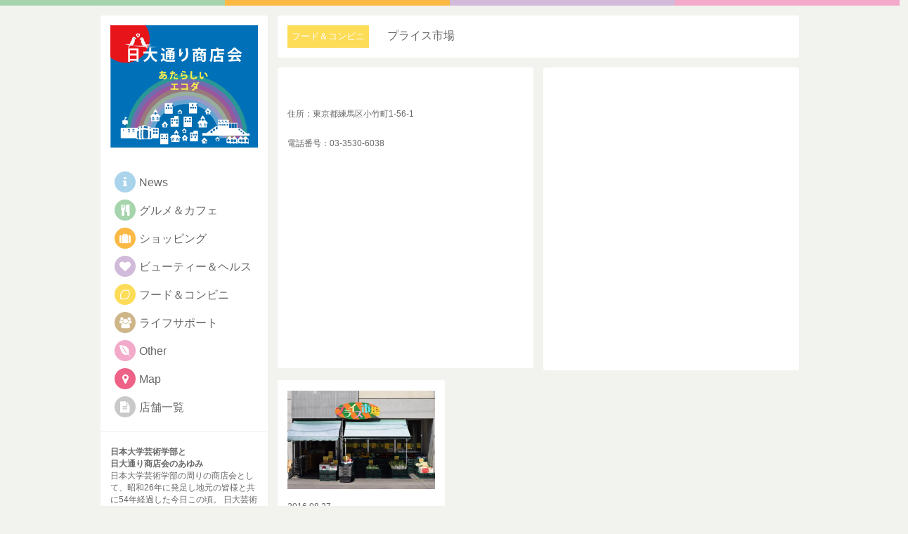

--- FILE ---
content_type: text/html; charset=UTF-8
request_url: https://nichidaistreet.com/detail.php?shop_id=34
body_size: 6492
content:
<!DOCTYPE html>
<html lang="ja">

<head>
  <meta charset="utf-8" />
  <meta name="viewport" content="width=device-width,user-scalable=0" />
  <meta name="format-detection" content="telephone=no" />
  <meta name="description" content="プライス市場　" />
  <meta name="author" content="日大通り商店会" />
  <meta name="keywords" content="プライス市場,東京都練馬区小竹町1-56-1,江古田,日大通り商店会,東京都練馬区" />
  <title>プライス市場 - 江古田　日大通り商店会</title>
  <link href="common/css/common.css" rel="stylesheet" />
  <link href="https://maxcdn.bootstrapcdn.com/font-awesome/4.6.2/css/font-awesome.min.css" rel="stylesheet" />
</head>

<body>
  <div id="top_line">
    <div></div>
    <div></div>
    <div></div>
    <div></div>
  </div>
  <div id="contents_wrapper" class="cf">
          <div id="menu">
        <a href="./">
          <img id="logo" src="common/img/logo.gif" alt="江古田日大通り商店会" width="210">
          <span id="menu_title">江古田日大通り商店会</span>
        </a>
        <div class="btn_box"><a id="menu_btn"><div id="menu_btn_icon"></div></a></div>
        <div class="header_menu">
          <ul>
            <li><a href="./?cat=news"><span class="color0"><i aria-hidden="true" class="fa fa-info"></i></span>News</a></li>
            <li><a href="./?cat=0"><span class="color1"><i aria-hidden="true" class="fa fa-cutlery"></i></span>グルメ＆カフェ</a></li>
            <li><a href="./?cat=1"><span class="color2"><i aria-hidden="true" class="fa fa-suitcase"></i></span>ショッピング</a></li>
            <li><a href="./?cat=2"><span class="color3"><i aria-hidden="true" class="fa fa-heart"></i></span>ビューティー＆ヘルス</a></li>
            <li><a href="./?cat=4"><span class="color5"><i aria-hidden="true" class="fa fa-lemon-o"></i></span>フード＆コンビニ</a></li>
            <li><a href="./?cat=5"><span class="color6"><i aria-hidden="true" class="fa fa-users"></i></span>ライフサポート</a></li>
            <li><a href="./?cat=3"><span class="color4"><i aria-hidden="true" class="fa fa-envira"></i></span>Other</a></li>
            <li><a href="./map.php"><span class="color_map"><i aria-hidden="true" class="fa fa-map-marker"></i></span>Map</a></li>
            <li><a href="./shop_list.php"><span class="color7"><i aria-hidden="true" class="fa fa-file-text"></i></span>店舗一覧</a></li>
          </ul>
          <div id="about"><b>日本大学芸術学部と<br>日大通り商店会のあゆみ</b><br>日本大学芸術学部の周りの商店会として、昭和26年に発足し地元の皆様と共に54年経過した今日この頃。
            日大芸術学部も旧校舎から、新生日芸として生まれ変わりました。 日大通り商店会もホームページをリニューアルして、今後は少しでも時代にそったサービスを心がけようと、一同頑張っております。 どうぞよろしくお願いします！
          </div>
          <div id="banner">
                        <a href="http://www.city.nerima.tokyo.jp/" target="_blank"><img width="210" src="common/img/banner01.jpg" alt="練馬区"></a>
            <a href="http://www.art.nihon-u.ac.jp/" target="_blank"><img width="210" src="common/img/banner02.jpg" alt="日本大学藝術学部"></a>
            <a href="http://www.musashino-music.ac.jp/" target="_blank"><img width="210" src="common/img/banner03.jpg" alt="武蔵野音楽大学"></a>
            <a href="http://www.musashi.ac.jp/" target="_blank"><img width="210" src="common/img/banner04.jpg" alt="武蔵大学"></a>
          </div>
        </div>
      </div>
    <div id="list_contents">
      <div id="shop_title"><span class="color5 kind">フード＆コンビニ</span><span>プライス市場</span></div>
      <div id="detail_box">
        <div id="detail_text">
                    <br><br>住所：東京都練馬区小竹町1-56-1            <br><br>電話番号：03-3530-6038                                                                                                </div>
      </div>
      <div id="map_box">
                  <iframe src="https://maps.google.com/maps?output=embed&q=東京都練馬区小竹町1-56-1&t=m&hl=ja&z=18" width="100%" height="400" frameborder="0" style="border:0;" allowfullscreen=""></iframe>
              </div>
      <div class="cf"></div>
      <div id="grid_contents">
                          <div class="grid_box">
            <div class="grid_content">
              <div class="grid_img">
                                  <img class="light_box" src="./photo/photo100.jpg" alt="プライス市場 - 江古田　日大通り商店会">
                              </div>
              <div class="caption">
                <p></p>
              </div>
              <div class="grid_footer"><span class="date">2016.08.27</span></div>
            </div>
          </div>
              </div>
    </div>
  </div>
  <input id="latlng" type="hidden" value="35.738469840176464,139.67402548098562">
  <div id="bottom_banner">
                <a href="http://www.city.nerima.tokyo.jp/" target="_blank"><img width="210" src="common/img/banner01.jpg" alt="練馬区"></a>
            <a href="http://www.art.nihon-u.ac.jp/" target="_blank"><img width="210" src="common/img/banner02.jpg" alt="日本大学藝術学部"></a>
            <a href="http://www.musashino-music.ac.jp/" target="_blank"><img width="210" src="common/img/banner03.jpg" alt="武蔵野音楽大学"></a>
            <a href="http://www.musashi.ac.jp/" target="_blank"><img width="210" src="common/img/banner04.jpg" alt="武蔵大学"></a>
  </div>
  <footer>
    <span class="copyright">Copyright ⓒ 2016 江古田日大通り商店会. All Rights Reserved.</span>
  </footer>
  <!-- LightBox -->
  <div id="overlay">
    <div id="overlay_box">
      <img src="">
      <div id="close_btn">×</div>
    </div>
  </div>
  <!-- LightBox -->
  <script type="text/javascript" src="common/js/jquery-1.11.3.min.js"></script>
  <script type="text/javascript" src="common/js/jquery.vgrid.min.js"></script>
  <script type="text/javascript" src="common/js/jquery.easing.1.3.js"></script>
  <script type="text/javascript" src="common/js/contents.js"></script>
  <script type="text/javascript" src="http://maps.google.com/maps/api/js?sensor=false"></script>
  <script type="text/javascript" src="common/js/access.js"></script>
</body>

</html>

--- FILE ---
content_type: text/css
request_url: https://nichidaistreet.com/common/css/common.css
body_size: 13293
content:
@charset "utf-8";

html {
  height: 100%;
}

body {
  font-family: "ヒラギノ角ゴ Pro W3", "Hiragino Kaku Gothic Pro", "メイリオ", Meiryo, Osaka, "ＭＳ Ｐゴシック", "MS PGothic", sans-serif;
  margin: 0;
  background-color: #f2f2ee;
  color: #666666;
  width: 100%;
  font-size: 12px;
}

a {
  color: #666;
  text-decoration: none;
}

a:hover {
  color: #666;
  text-decoration: underline;
}

.cf:before, .cf:after {
  content: " ";
  display: table;
}

.cf:after {
  clear: both;
}

.cf {
  *zoom: 1;
}

ul {
  padding: 0;
  margin: 0;
}

li {
  padding: 0;
  margin: 0;
  list-style: none;
}

img {
  border: none;
}

/* * { box-sizing: border-box; } */

#detail_text a, #detail_text a:hover {
  color: #267afa;
}

#news_text a, #news_text a:hover {
  color: #267afa;
}

/* ------------------------------------- */
/*   Header
/* ------------------------------------- */
header {
  width: 100%;
  border-bottom: 3px solid #afa187;
  background-color: #fff;
  z-index: 999;
  text-align: center;
  padding: 4px 2.5% 0;
}

#main_logo01 {
  width: 50%;
}

#main_logo02 {
  width: 50%;
}

.color0 {
  background: #aad4eb;
}

.color1 {
  background: #a5d4ad;
}

.color2 {
  background: #fab945;
}

.color3 {
  background: #d1bada;
}

.color4 {
  background: #f3a9c9;
}

.color5 {
  background: #fddc58;
}

.color6 {
  background: #ceb588;
}

.color7 {
  background: #c9c9c9;
}

.color_map {
  background: #ed6286;
}

.fontcolor0 {
  color: #aad4eb;
}

.fontcolor1 {
  color: #a5d4ad;
}

.fontcolor2 {
  color: #fab945;
}

.fontcolor3 {
  color: #d1bada;
}

.fontcolor4 {
  color: #f3a9c9;
}

.fontcolor5 {
  color: #fddc58;
}

.fontcolor6 {
  color: #ceb588;
}

.fontcolor7 {
  color: #c9c9c9;
}


#menu {
  width: 238px;
  float: left;
  border-radius: 3px;
  background-color: #fff;
  font-size: 16px;
}

#logo {
  text-align: center;
  padding: 14px 14px 0px;
}

#menu ul {
  padding: 20px 0;
}

#menu li {
  margin-left: 20px;
  margin-top: 10px;
}

#menu li span {
  width: 30px;
  height: 30px;
  display: inline-block;
  text-align: center;
  border-radius: 15px;
  margin-right: 5px;
}

#menu li span i {
  line-height: 30px;
  color: #fff;
}

#about {
  padding: 20px 14px;
  font-size: 12px;
  border-top: 1px solid #f2f2ee;
}

#banner {
  border-top: 1px solid #f2f2ee;
  width: 238px;
  padding: 20px 14px;
}

#banner img {
  margin-top: 5px;
}

#contents_wrapper {
  margin: 0 auto;
  padding: 0 0 40px 0;
  width: 994px;
}

#list_contents {
  width: 756px;
}

#top_line {
  background-size: 100% 8px;
  padding: 0 0 22px 0;
  text-align: center;
}

#top_line>div {
  width: 25%;
  height: 8px;
  float: left;
}

#top_line>div:nth-of-type(1) {
  background: #a5d4ad;
}

#top_line>div:nth-of-type(2) {
  background: #fab945;
}

#top_line>div:nth-of-type(3) {
  background: #d1bada;
}

#top_line>div:nth-of-type(4) {
  background: #f3a9c9;
}


#main_visual {
  margin: 0 0 14px 14px;
  position: relative;
  width: 742px;
  /* height: 363px; */
}

#slider {
  position: absolute;
  z-index: 10;
}

#slider img {
  border-radius: 3px;
  position: absolute;
  z-index: 10;
}

#visual_logo {
  position: absolute;
  right: 40px;
  bottom: 40px;
  color: #fff;
  font-weight: bold;
  font-size: 30px;
  text-shadow: 0 -4px 4px #222;
  line-height: 1.2;
  z-index: 11;
}

#visual_logo span {
  font-weight: normal;
  font-size: 20px;
}

/** video埋め込み用 */
.video {
  box-sizing: border-box;
  margin:0 0 14px 14px;
  width: 742px;
  position: relative;
  padding-top: 56.25%;
}

.video video {
  position: absolute;
  top: 0;
  left: 0;
  width: 100%;
  height: 100%;
}

#grid_contents {
  width: 756px;
}

.grid_box {
  width: 238px;
  margin: 0 0 14px 14px;
  vertical-align: baseline;
}

.grid_content {
  padding: 15px 0 15px 0;
  border-radius: 3px;
  background-color: #fff;
  text-align: left;
}

.grid_footer {
  height: 20px;
  padding: 0 14px;
}

.grid_footer span {
  padding: 3px 6px 3px 0;
  display: inline-block;
}

.grid_footer a {
  background-color: #f36384;
  color: #fff;
  padding: 3px 6px;
  font-size: 11px;
  float: right;
  display: inline-block;
  border-radius: 3px;
}

.grid_img {
  margin: 0 0 10px 0;
  padding: 0 14px;
  position: relative;
  min-height: 24px;
}

.grid_img span {
  padding: 3px 6px 3px 6px;
  display: inline-block;
  position: absolute;
  left: 14;
  top: 0;
  color: #fff;
}

.grid_img img {
  width: 100%;
}

.caption {
  font-size: 12px;
  line-height: 180%;
  padding: 0 14px;
}

.caption a {
  font-weight: bold;
  font-size: 14px;
}


.caption .title {
  font-weight: bold;
  font-size: 14px;
}

.caption .shop_name {
  color: #999999;
}


#map_box {
  margin: 0 0 14px 14px;
  padding: 14px;
  border-radius: 3px;
  background-color: #fff;
  position: relative;
  width: 364px;
  box-sizing: border-box;
}

#access_map {
  height: 400px;
}

#all_map_box {
  margin: 0 0 14px 14px;
  padding: 14px;
  border-radius: 3px;
  background-color: #fff;
  position: relative;
  width: 742px;
  box-sizing: border-box;
}

#all_map {
  height: 400px;
}

#shop_title {
  margin: 0 0 14px 14px;
  position: relative;
  border-radius: 3px;
  font-size: 18px;
  background-color: #fff;
  /* line-height: 18px; */
  padding: 14px;
  /* padding-left: 100px; */
}

#shop_title span {
  line-height: 22px;
  padding: 3px 6px 3px 6px;
  display: inline-block;
  font-size: 16px;
}

#shop_title span.kind {
  height: 26px;
  line-height: 26px;
  padding: 3px 6px 3px 6px;
  display: inline-block;
  color: #fff;
  font-size: 13px;
  margin-right: 20px;
  /* position: absolute; */
  /* left: 14px; */
}

#shop_title.readmore {
  text-align: center;
}

#shoplist_line {
  margin: 0 28px 8px 42px;
  position: relative;
  border-radius: 3px;
  font-size: 12px;
  background-color: #fff;
  /* line-height: 18px; */
  padding: 6px;
}

#shoplist_line span {
  line-height: 20px;
  padding: 3px 6px 3px 6px;
  display: inline-block;
  font-size: 16px;
}

#detail_box {
  margin: 0 0 14px 14px;
  padding: 14px;
  border-radius: 3px;
  background-color: #fff;
  position: relative;
  width: 364px;
  box-sizing: border-box;
}

#detail_box_long {
  margin: 0 0 14px 14px;
  padding: 14px;
  border-radius: 3px;
  background-color: #fff;
  position: relative;
  width: 742px;
  box-sizing: border-box;
}

#detail_text {
  font-size: 12px;
  line-height: 180%;
  /* padding: 0 14px; */
  min-height: 400px;
}

#news_text_box {
  margin: 0 0 14px 14px;
  padding: 14px;
  border-radius: 3px;
  background-color: #fff;
  position: relative;
  width: 742px;
  box-sizing: border-box;
}

#news_text {
  font-size: 12px;
  line-height: 180%;
  /* padding: 0 14px; */
  min-height: 400px;
}

/* ------------------------------------- */
/*   footer部
/* ------------------------------------- */
footer {
  width: 100%;
  height: 20px;
  line-height: 20px;
  text-align: center;
  background-color: #f36384;
  color: #fff;
  padding: 3px 6px;
}

.copyright {
  font-size: 9px;
  line-height: 1.1;
  font-family: "ヒラギノ角ゴ Pro W3", "Hiragino Kaku Gothic Pro", "メイリオ", Meiryo, Osaka, "ＭＳ Ｐゴシック", "MS PGothic", sans-serif;
}

.dokin {
  color: #CE841E;
}

.dored {
  color: #D30111;
}

.doblue {
  color: #21D8FE;
}

.dogreen {
  color: #80FF00;
}

.dopink {
  color: #FF80C0;
}

.under_line {
  text-decoration: underline;
}

.small {
  font-size: 11px;
}

.big {
  font-size: 18px;
}

.bold {
  font-weight: bold;
}


#overlay {
  background-color: rgba(0, 0, 0, 0.7);
  width: 100%;
  height: 100%;
  position: fixed;
  z-index: 1001;
  text-align: center;
  cursor: pointer;
  top: 0;
  display: none;
}

#overlay img {
  width: 100%;
}

#overlay_box {
  margin: 10% auto;
  width: 60%;
  max-width: 600px;
  position: relative;
  cursor: default;
}

#close_btn {
  color: #fff;
  width: 30px;
  height: 30px;
  text-align: center;
  line-height: 30px;
  position: absolute;
  top: 0;
  right: 0;
  font-size: 20px;
  background-color: #36220F;
  cursor: pointer;
}

.light_box {
  cursor: pointer;
}


/* ------------------------------------- */
/*   スマホ・タブレット向けメニュー
/* ------------------------------------- */
#menu_btn {
  display: inline-block;
  position: relative;
  width: 43px;
  height: 34px;
  margin: 0;
  border-radius: 4px;
  background: #f36384;
  /* border: 1px solid #6c727a; */
}

#menu_btn:hover {
  background: #f36384;
}

#menu_btn_icon {
  display: block;
  position: absolute;
  top: 50%;
  left: 50%;
  width: 22px;
  height: 2px;
  margin: -1px 0 0 -11px;
  background: #ffffff;
}

#menu_btn_icon:before, #menu_btn_icon:after {
  display: block;
  content: "";
  position: absolute;
  top: 50%;
  left: 0;
  width: 22px;
  height: 2px;
  background: #ffffff;
}

#menu_btn_icon:before {
  margin-top: -6px;
}

#menu_btn_icon:after {
  margin-top: 4px;
}

#menu_btn .menu_close {
  background: none;
}

#menu_btn .menu_close:before, #menu_btn .menu_close:after {
  margin-top: -1px;
}

#menu_btn .menu_close:before {
  transform: rotate(-45deg);
  -webkit-transform: rotate(-45deg);
}

#menu_btn .menu_close:after {
  transform: rotate(-135deg);
  -webkit-transform: rotate(-135deg);
}

.btn_box {
  position: absolute;
  right: 2.5%;
  top: 2px;
  display: none;
}

@media (max-width: 1023px) {
  .btn_box {
    display: block;
  }

  .header_menu {
    display: none;
  }
}

@media (min-width: 1024px) {
  #list_contents, #all_map_box, #detail_box_long, #news_text_box {
    float: left;
  }

  #menu_title {
    display: none;
  }

  #bottom_banner {
    display: none;
  }
}

@media (min-width: 768px) {
  #detail_box, #map_box {
    float: left;
  }
}

@media (max-width: 1023px) {
  #top_line {
    display: none;
  }

  #logo {
    display: none;
  }

  #menu_title {
    /* margin-top: 10px; */
    display: inline-block;
    color: #fff;
    line-height: 40px;
  }

  #menu {
    /* display: none; */
    height: 40px;
    /* overflow: hidden; */
    background-color: #f36384;
    border-radius: 0;
    margin-top: 0px;
    position: fixed;
    z-index: 999;
    width: 100%;
    text-align: center;
  }

  #contents_wrapper {
    margin: 0 auto;
    width: 100%;
  }

  #list_contents {
    margin: 0 auto;
    margin-top: 44px;
  }

  #main_visual {
    margin-top: 46px;
  }

  .video {
    magin-top: 46px;
  }

  .header_menu {
    background-color: #f2f2ee;
  }

  #about {
    display: none;
  }

  #menu ul {
    padding: 0;
  }

  #menu li {
    border-bottom: 1px solid #666;
    margin: 0;
    padding: 6px 8%;
    text-align: left;
  }

  #menu li a, #shoplist_line a {
    width: 100%;
    height: 100%;
    display: inline-block;
  }

  #banner {
    display: none;
  }

  #bottom_banner {
    width: 100%;
    padding: 0 2.5%;
    box-sizing: border-box;
    border-bottom: 1px solid #666;
    display: block;
  }

  #bottom_banner img {
    width: 49%;
    display: inline-block;
  }

  #shoplist_line {
    margin: 4px 2.5%;
  }

  footer {
    padding: 3px 0;
  }
}

@media (max-width: 767px) {
  #contents_wrapper {
    padding: 0 0 4px 0;
  }

  #main_visual {
    width: 95%;
    margin: 0 auto;
  }

  .video {
    width: 95%;
    margin:0 auto;
  }

  #all_map_box, #map_box {
    width: 95%;
    margin: 4px auto;
  }

  #detail_box_long, #detail_box {
    width: 95%;
    margin: 0 auto;
  }

  #detail_text {
    min-height: 180px;
  }

  #news_text_box {
    width: 95%;
    margin: 0 auto;
  }

  #news_text_box img {
    width: 95%;
    margin: 0 auto;
    height: auto;
  }

  #slider {
    width: 100%;
  }

  #slider img {
    width: 100%;
  }

  #visual_logo {
    font-size: 20px;
  }

  #visual_logo span {
    font-size: 13px;
  }

  #list_contents {
    width: 100%;
  }

  #shop_title {
    width: 95%;
    margin: 4px auto;
    box-sizing: border-box;
    padding: 6px 14px;
  }

  #shop_title span.kind {
    margin-right: 5px;
    height: 20px;
    font-size: 12px;
    padding: 5px 6px;
    line-height: 20px;
  }

  #shop_title span {
    font-size: 12px;
  }

  .grid_box {
    width: 95%;
    /* position: relative !important; */
    margin: 4px 2.5%;
  }

  .caption a {
    font-size: 10px;
  }

  .caption p {
    font-size: 10px;
  }

  .caption .title {
    font-size: 10px;
  }

  footer {
    padding: 3px 0;
  }

  #shoplist_line span {
    font-size: 12px;
  }
}

@media (max-width: 479px) {
  #visual_logo {
    font-size: 20px;
    text-align: center;
    left: 0;
    right: 0;
    bottom: 20px;
  }

  #visual_logo span {
    font-size: 13px;
  }
}

--- FILE ---
content_type: application/javascript
request_url: https://nichidaistreet.com/common/js/access.js
body_size: 510
content:
(function() {
  google.maps.event.addDomListener(window, "load", function() {
    var latlng, map, mapObj, marker, options;
    latlng = $("#latlng").val();
    latlng = latlng.split(",");
    latlng = new google.maps.LatLng(parseFloat(latlng[0]), parseFloat(latlng[1]));
    map = document.getElementById("access_map");
    options = {
      zoom: 18,
      center: latlng,
      mapTypeId: google.maps.MapTypeId.ROADMAP
    };
    mapObj = new google.maps.Map(map, options);
    return marker = new google.maps.Marker({
      position: latlng,
      map: mapObj
    });
  });

}).call(this);


--- FILE ---
content_type: application/javascript
request_url: https://nichidaistreet.com/common/js/contents.js
body_size: 1368
content:
(function() {
  $(function() {
    var fadeSpeed, setImg, switchDelay;
    $("#grid_contents").vgrid({
      easeing: "easeOutQuint",
      useLoadImageEvent: true,
      time: 600,
      delay: 20,
      fadeIn: {
        time: 500,
        delay: 50
      }
    });
    setImg = '#slider';
    fadeSpeed = 1500;
    switchDelay = 6000;
    $(setImg).children('img').css({
      opacity: '0'
    });
    $(setImg + ' img:first').stop().animate({
      opacity: '1',
      zIndex: '20'
    }, fadeSpeed);
    setInterval(function() {
      return $(setImg + ' :first-child').animate({
        opacity: '0'
      }, fadeSpeed).next('img').animate({
        opacity: '1'
      }, fadeSpeed).end().appendTo(setImg);
    }, switchDelay);
    $(".light_box").click(function() {
      var img = $(this).attr("src");
      $("#overlay_box img").attr("src", "" + img);
      $("#overlay").fadeIn(500);
    });
    $("#overlay_box").click(function() {
      return false;
    });
    $("#overlay, #close_btn").click(function() {
      $("#overlay").hide();
    });
    resizeOp = function() {
      $("#main_visual").height(0.49 * $("#list_contents").width())
      if ($(window).width() >= 1024 ) {
        $(".header_menu").show();
      }
    }
    resizeOp();
    $(window).resize(resizeOp);
    $('#menu_btn').click(function() {
      $("#menu_btn_icon").toggleClass("menu_close");
      $('.header_menu').slideToggle('fast');
    });
  });
}).call(this);
